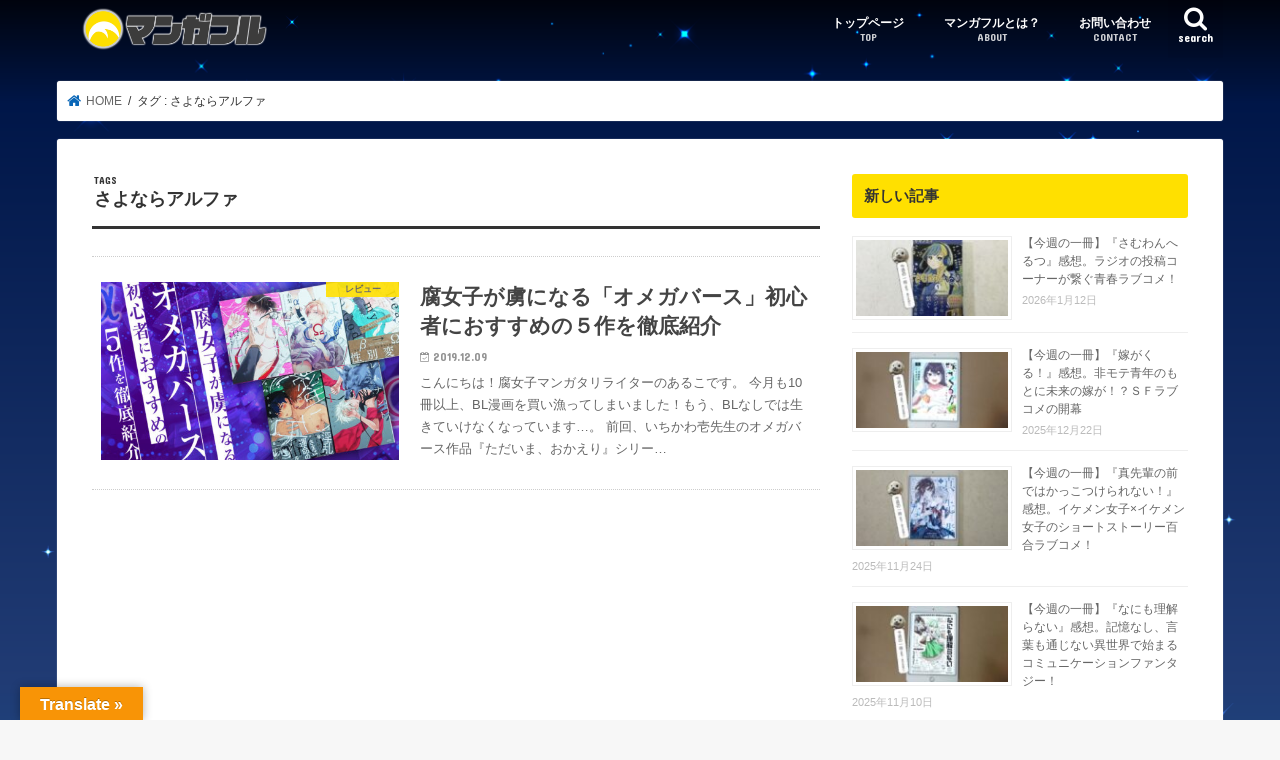

--- FILE ---
content_type: text/html; charset=UTF-8
request_url: https://mangafull.jp/tag/%E3%81%95%E3%82%88%E3%81%AA%E3%82%89%E3%82%A2%E3%83%AB%E3%83%95%E3%82%A1
body_size: 19299
content:
<!doctype html>
<html dir="ltr" lang="ja" prefix="og: https://ogp.me/ns#">

<head>
<meta charset="utf-8">
<meta http-equiv="X-UA-Compatible" content="IE=edge">
<title>さよならアルファ | マンガフル</title>
<meta name="HandheldFriendly" content="True">
<meta name="MobileOptimized" content="320">
<meta name="viewport" content="width=device-width, initial-scale=1"/>

<link rel="apple-touch-icon" href="https://mangafull.jp/wp-content/uploads/2020/01/mangafull-logo-144.png"><link rel="icon" href="https://mangafull.jp/wp-content/uploads/2020/01/mangafull-logo-favicon32.png">
<link rel="pingback" href="https://mangafull.jp/xmlrpc.php">

<!--[if IE]>
<link rel="shortcut icon" href="https://mangafull.jp/wp-content/uploads/2020/01/favicon.ico"><![endif]-->


<!-- Twitter universal website tag code テイラードオーディエンス -->
<script>
!function(e,t,n,s,u,a){e.twq||(s=e.twq=function(){s.exe?s.exe.apply(s,arguments):s.queue.push(arguments);
},s.version='1.1',s.queue=[],u=t.createElement(n),u.async=!0,u.src='//static.ads-twitter.com/uwt.js',
a=t.getElementsByTagName(n)[0],a.parentNode.insertBefore(u,a))}(window,document,'script');
// Insert Twitter Pixel ID and Standard Event data below
twq('init','o1z0r');
twq('track','PageView');
</script>
<!-- End Twitter universal website tag code -->


<!-- Twitter universal website tag code コンバージョンタグ -->
<script>
!function(e,t,n,s,u,a){e.twq||(s=e.twq=function(){s.exe?s.exe.apply(s,arguments):s.queue.push(arguments);
},s.version='1.1',s.queue=[],u=t.createElement(n),u.async=!0,u.src='//static.ads-twitter.com/uwt.js',
a=t.getElementsByTagName(n)[0],a.parentNode.insertBefore(u,a))}(window,document,'script');
// Insert Twitter Pixel ID and Standard Event data below
twq('init','o1z0r');
twq('track','PageView');
</script>
<link href="https://use.fontawesome.com/releases/v5.6.1/css/all.css" rel="stylesheet">
<!-- End Twitter universal website tag code -->

		<!-- All in One SEO 4.9.3 - aioseo.com -->
	<meta name="robots" content="noindex, max-image-preview:large" />
	<link rel="canonical" href="https://mangafull.jp/tag/%e3%81%95%e3%82%88%e3%81%aa%e3%82%89%e3%82%a2%e3%83%ab%e3%83%95%e3%82%a1" />
	<meta name="generator" content="All in One SEO (AIOSEO) 4.9.3" />
		<script type="application/ld+json" class="aioseo-schema">
			{"@context":"https:\/\/schema.org","@graph":[{"@type":"BreadcrumbList","@id":"https:\/\/mangafull.jp\/tag\/%E3%81%95%E3%82%88%E3%81%AA%E3%82%89%E3%82%A2%E3%83%AB%E3%83%95%E3%82%A1#breadcrumblist","itemListElement":[{"@type":"ListItem","@id":"https:\/\/mangafull.jp#listItem","position":1,"name":"\u30db\u30fc\u30e0","item":"https:\/\/mangafull.jp","nextItem":{"@type":"ListItem","@id":"https:\/\/mangafull.jp\/tag\/%e3%81%95%e3%82%88%e3%81%aa%e3%82%89%e3%82%a2%e3%83%ab%e3%83%95%e3%82%a1#listItem","name":"\u3055\u3088\u306a\u3089\u30a2\u30eb\u30d5\u30a1"}},{"@type":"ListItem","@id":"https:\/\/mangafull.jp\/tag\/%e3%81%95%e3%82%88%e3%81%aa%e3%82%89%e3%82%a2%e3%83%ab%e3%83%95%e3%82%a1#listItem","position":2,"name":"\u3055\u3088\u306a\u3089\u30a2\u30eb\u30d5\u30a1","previousItem":{"@type":"ListItem","@id":"https:\/\/mangafull.jp#listItem","name":"\u30db\u30fc\u30e0"}}]},{"@type":"CollectionPage","@id":"https:\/\/mangafull.jp\/tag\/%E3%81%95%E3%82%88%E3%81%AA%E3%82%89%E3%82%A2%E3%83%AB%E3%83%95%E3%82%A1#collectionpage","url":"https:\/\/mangafull.jp\/tag\/%E3%81%95%E3%82%88%E3%81%AA%E3%82%89%E3%82%A2%E3%83%AB%E3%83%95%E3%82%A1","name":"\u3055\u3088\u306a\u3089\u30a2\u30eb\u30d5\u30a1 | \u30de\u30f3\u30ac\u30d5\u30eb","inLanguage":"ja","isPartOf":{"@id":"https:\/\/mangafull.jp\/#website"},"breadcrumb":{"@id":"https:\/\/mangafull.jp\/tag\/%E3%81%95%E3%82%88%E3%81%AA%E3%82%89%E3%82%A2%E3%83%AB%E3%83%95%E3%82%A1#breadcrumblist"}},{"@type":"Organization","@id":"https:\/\/mangafull.jp\/#organization","name":"\u30de\u30f3\u30ac\u30d5\u30eb","description":"\u6f2b\u753b\u306b\u5149\u3092\u7167\u3089\u3057\u3001\u6f2b\u753b\u3067\u4e16\u754c\u3092\u7167\u3089\u3059","url":"https:\/\/mangafull.jp\/","logo":{"@type":"ImageObject","url":"http:\/\/mangafull-jp.check-xserver.jp\/wp-content\/uploads\/2020\/01\/mangafull-logo-head03.png","@id":"https:\/\/mangafull.jp\/tag\/%E3%81%95%E3%82%88%E3%81%AA%E3%82%89%E3%82%A2%E3%83%AB%E3%83%95%E3%82%A1\/#organizationLogo"},"image":{"@id":"https:\/\/mangafull.jp\/tag\/%E3%81%95%E3%82%88%E3%81%AA%E3%82%89%E3%82%A2%E3%83%AB%E3%83%95%E3%82%A1\/#organizationLogo"}},{"@type":"WebSite","@id":"https:\/\/mangafull.jp\/#website","url":"https:\/\/mangafull.jp\/","name":"\u30de\u30f3\u30ac\u30d5\u30eb","description":"\u6f2b\u753b\u306b\u5149\u3092\u7167\u3089\u3057\u3001\u6f2b\u753b\u3067\u4e16\u754c\u3092\u7167\u3089\u3059","inLanguage":"ja","publisher":{"@id":"https:\/\/mangafull.jp\/#organization"}}]}
		</script>
		<!-- All in One SEO -->

<link rel='dns-prefetch' href='//translate.google.com' />
<link rel='dns-prefetch' href='//ajax.googleapis.com' />
<link rel='dns-prefetch' href='//www.googletagmanager.com' />
<link rel='dns-prefetch' href='//fonts.googleapis.com' />
<link rel='dns-prefetch' href='//maxcdn.bootstrapcdn.com' />
<link rel='dns-prefetch' href='//pagead2.googlesyndication.com' />
<link rel="alternate" type="application/rss+xml" title="マンガフル &raquo; フィード" href="https://mangafull.jp/feed" />
<link rel="alternate" type="application/rss+xml" title="マンガフル &raquo; コメントフィード" href="https://mangafull.jp/comments/feed" />
<script type="text/javascript" id="wpp-js" src="https://mangafull.jp/wp-content/plugins/wordpress-popular-posts/assets/js/wpp.min.js?ver=7.3.6" data-sampling="0" data-sampling-rate="100" data-api-url="https://mangafull.jp/wp-json/wordpress-popular-posts" data-post-id="0" data-token="6132ad6233" data-lang="0" data-debug="0"></script>
<link rel="alternate" type="application/rss+xml" title="マンガフル &raquo; さよならアルファ タグのフィード" href="https://mangafull.jp/tag/%e3%81%95%e3%82%88%e3%81%aa%e3%82%89%e3%82%a2%e3%83%ab%e3%83%95%e3%82%a1/feed" />
<style id='wp-img-auto-sizes-contain-inline-css' type='text/css'>
img:is([sizes=auto i],[sizes^="auto," i]){contain-intrinsic-size:3000px 1500px}
/*# sourceURL=wp-img-auto-sizes-contain-inline-css */
</style>
<style id='wp-emoji-styles-inline-css' type='text/css'>

	img.wp-smiley, img.emoji {
		display: inline !important;
		border: none !important;
		box-shadow: none !important;
		height: 1em !important;
		width: 1em !important;
		margin: 0 0.07em !important;
		vertical-align: -0.1em !important;
		background: none !important;
		padding: 0 !important;
	}
/*# sourceURL=wp-emoji-styles-inline-css */
</style>
<style id='wp-block-library-inline-css' type='text/css'>
:root{--wp-block-synced-color:#7a00df;--wp-block-synced-color--rgb:122,0,223;--wp-bound-block-color:var(--wp-block-synced-color);--wp-editor-canvas-background:#ddd;--wp-admin-theme-color:#007cba;--wp-admin-theme-color--rgb:0,124,186;--wp-admin-theme-color-darker-10:#006ba1;--wp-admin-theme-color-darker-10--rgb:0,107,160.5;--wp-admin-theme-color-darker-20:#005a87;--wp-admin-theme-color-darker-20--rgb:0,90,135;--wp-admin-border-width-focus:2px}@media (min-resolution:192dpi){:root{--wp-admin-border-width-focus:1.5px}}.wp-element-button{cursor:pointer}:root .has-very-light-gray-background-color{background-color:#eee}:root .has-very-dark-gray-background-color{background-color:#313131}:root .has-very-light-gray-color{color:#eee}:root .has-very-dark-gray-color{color:#313131}:root .has-vivid-green-cyan-to-vivid-cyan-blue-gradient-background{background:linear-gradient(135deg,#00d084,#0693e3)}:root .has-purple-crush-gradient-background{background:linear-gradient(135deg,#34e2e4,#4721fb 50%,#ab1dfe)}:root .has-hazy-dawn-gradient-background{background:linear-gradient(135deg,#faaca8,#dad0ec)}:root .has-subdued-olive-gradient-background{background:linear-gradient(135deg,#fafae1,#67a671)}:root .has-atomic-cream-gradient-background{background:linear-gradient(135deg,#fdd79a,#004a59)}:root .has-nightshade-gradient-background{background:linear-gradient(135deg,#330968,#31cdcf)}:root .has-midnight-gradient-background{background:linear-gradient(135deg,#020381,#2874fc)}:root{--wp--preset--font-size--normal:16px;--wp--preset--font-size--huge:42px}.has-regular-font-size{font-size:1em}.has-larger-font-size{font-size:2.625em}.has-normal-font-size{font-size:var(--wp--preset--font-size--normal)}.has-huge-font-size{font-size:var(--wp--preset--font-size--huge)}.has-text-align-center{text-align:center}.has-text-align-left{text-align:left}.has-text-align-right{text-align:right}.has-fit-text{white-space:nowrap!important}#end-resizable-editor-section{display:none}.aligncenter{clear:both}.items-justified-left{justify-content:flex-start}.items-justified-center{justify-content:center}.items-justified-right{justify-content:flex-end}.items-justified-space-between{justify-content:space-between}.screen-reader-text{border:0;clip-path:inset(50%);height:1px;margin:-1px;overflow:hidden;padding:0;position:absolute;width:1px;word-wrap:normal!important}.screen-reader-text:focus{background-color:#ddd;clip-path:none;color:#444;display:block;font-size:1em;height:auto;left:5px;line-height:normal;padding:15px 23px 14px;text-decoration:none;top:5px;width:auto;z-index:100000}html :where(.has-border-color){border-style:solid}html :where([style*=border-top-color]){border-top-style:solid}html :where([style*=border-right-color]){border-right-style:solid}html :where([style*=border-bottom-color]){border-bottom-style:solid}html :where([style*=border-left-color]){border-left-style:solid}html :where([style*=border-width]){border-style:solid}html :where([style*=border-top-width]){border-top-style:solid}html :where([style*=border-right-width]){border-right-style:solid}html :where([style*=border-bottom-width]){border-bottom-style:solid}html :where([style*=border-left-width]){border-left-style:solid}html :where(img[class*=wp-image-]){height:auto;max-width:100%}:where(figure){margin:0 0 1em}html :where(.is-position-sticky){--wp-admin--admin-bar--position-offset:var(--wp-admin--admin-bar--height,0px)}@media screen and (max-width:600px){html :where(.is-position-sticky){--wp-admin--admin-bar--position-offset:0px}}

/*# sourceURL=wp-block-library-inline-css */
</style><style id='wp-block-paragraph-inline-css' type='text/css'>
.is-small-text{font-size:.875em}.is-regular-text{font-size:1em}.is-large-text{font-size:2.25em}.is-larger-text{font-size:3em}.has-drop-cap:not(:focus):first-letter{float:left;font-size:8.4em;font-style:normal;font-weight:100;line-height:.68;margin:.05em .1em 0 0;text-transform:uppercase}body.rtl .has-drop-cap:not(:focus):first-letter{float:none;margin-left:.1em}p.has-drop-cap.has-background{overflow:hidden}:root :where(p.has-background){padding:1.25em 2.375em}:where(p.has-text-color:not(.has-link-color)) a{color:inherit}p.has-text-align-left[style*="writing-mode:vertical-lr"],p.has-text-align-right[style*="writing-mode:vertical-rl"]{rotate:180deg}
/*# sourceURL=https://mangafull.jp/wp-includes/blocks/paragraph/style.min.css */
</style>
<style id='global-styles-inline-css' type='text/css'>
:root{--wp--preset--aspect-ratio--square: 1;--wp--preset--aspect-ratio--4-3: 4/3;--wp--preset--aspect-ratio--3-4: 3/4;--wp--preset--aspect-ratio--3-2: 3/2;--wp--preset--aspect-ratio--2-3: 2/3;--wp--preset--aspect-ratio--16-9: 16/9;--wp--preset--aspect-ratio--9-16: 9/16;--wp--preset--color--black: #000000;--wp--preset--color--cyan-bluish-gray: #abb8c3;--wp--preset--color--white: #ffffff;--wp--preset--color--pale-pink: #f78da7;--wp--preset--color--vivid-red: #cf2e2e;--wp--preset--color--luminous-vivid-orange: #ff6900;--wp--preset--color--luminous-vivid-amber: #fcb900;--wp--preset--color--light-green-cyan: #7bdcb5;--wp--preset--color--vivid-green-cyan: #00d084;--wp--preset--color--pale-cyan-blue: #8ed1fc;--wp--preset--color--vivid-cyan-blue: #0693e3;--wp--preset--color--vivid-purple: #9b51e0;--wp--preset--gradient--vivid-cyan-blue-to-vivid-purple: linear-gradient(135deg,rgb(6,147,227) 0%,rgb(155,81,224) 100%);--wp--preset--gradient--light-green-cyan-to-vivid-green-cyan: linear-gradient(135deg,rgb(122,220,180) 0%,rgb(0,208,130) 100%);--wp--preset--gradient--luminous-vivid-amber-to-luminous-vivid-orange: linear-gradient(135deg,rgb(252,185,0) 0%,rgb(255,105,0) 100%);--wp--preset--gradient--luminous-vivid-orange-to-vivid-red: linear-gradient(135deg,rgb(255,105,0) 0%,rgb(207,46,46) 100%);--wp--preset--gradient--very-light-gray-to-cyan-bluish-gray: linear-gradient(135deg,rgb(238,238,238) 0%,rgb(169,184,195) 100%);--wp--preset--gradient--cool-to-warm-spectrum: linear-gradient(135deg,rgb(74,234,220) 0%,rgb(151,120,209) 20%,rgb(207,42,186) 40%,rgb(238,44,130) 60%,rgb(251,105,98) 80%,rgb(254,248,76) 100%);--wp--preset--gradient--blush-light-purple: linear-gradient(135deg,rgb(255,206,236) 0%,rgb(152,150,240) 100%);--wp--preset--gradient--blush-bordeaux: linear-gradient(135deg,rgb(254,205,165) 0%,rgb(254,45,45) 50%,rgb(107,0,62) 100%);--wp--preset--gradient--luminous-dusk: linear-gradient(135deg,rgb(255,203,112) 0%,rgb(199,81,192) 50%,rgb(65,88,208) 100%);--wp--preset--gradient--pale-ocean: linear-gradient(135deg,rgb(255,245,203) 0%,rgb(182,227,212) 50%,rgb(51,167,181) 100%);--wp--preset--gradient--electric-grass: linear-gradient(135deg,rgb(202,248,128) 0%,rgb(113,206,126) 100%);--wp--preset--gradient--midnight: linear-gradient(135deg,rgb(2,3,129) 0%,rgb(40,116,252) 100%);--wp--preset--font-size--small: 13px;--wp--preset--font-size--medium: 20px;--wp--preset--font-size--large: 36px;--wp--preset--font-size--x-large: 42px;--wp--preset--spacing--20: 0.44rem;--wp--preset--spacing--30: 0.67rem;--wp--preset--spacing--40: 1rem;--wp--preset--spacing--50: 1.5rem;--wp--preset--spacing--60: 2.25rem;--wp--preset--spacing--70: 3.38rem;--wp--preset--spacing--80: 5.06rem;--wp--preset--shadow--natural: 6px 6px 9px rgba(0, 0, 0, 0.2);--wp--preset--shadow--deep: 12px 12px 50px rgba(0, 0, 0, 0.4);--wp--preset--shadow--sharp: 6px 6px 0px rgba(0, 0, 0, 0.2);--wp--preset--shadow--outlined: 6px 6px 0px -3px rgb(255, 255, 255), 6px 6px rgb(0, 0, 0);--wp--preset--shadow--crisp: 6px 6px 0px rgb(0, 0, 0);}:where(.is-layout-flex){gap: 0.5em;}:where(.is-layout-grid){gap: 0.5em;}body .is-layout-flex{display: flex;}.is-layout-flex{flex-wrap: wrap;align-items: center;}.is-layout-flex > :is(*, div){margin: 0;}body .is-layout-grid{display: grid;}.is-layout-grid > :is(*, div){margin: 0;}:where(.wp-block-columns.is-layout-flex){gap: 2em;}:where(.wp-block-columns.is-layout-grid){gap: 2em;}:where(.wp-block-post-template.is-layout-flex){gap: 1.25em;}:where(.wp-block-post-template.is-layout-grid){gap: 1.25em;}.has-black-color{color: var(--wp--preset--color--black) !important;}.has-cyan-bluish-gray-color{color: var(--wp--preset--color--cyan-bluish-gray) !important;}.has-white-color{color: var(--wp--preset--color--white) !important;}.has-pale-pink-color{color: var(--wp--preset--color--pale-pink) !important;}.has-vivid-red-color{color: var(--wp--preset--color--vivid-red) !important;}.has-luminous-vivid-orange-color{color: var(--wp--preset--color--luminous-vivid-orange) !important;}.has-luminous-vivid-amber-color{color: var(--wp--preset--color--luminous-vivid-amber) !important;}.has-light-green-cyan-color{color: var(--wp--preset--color--light-green-cyan) !important;}.has-vivid-green-cyan-color{color: var(--wp--preset--color--vivid-green-cyan) !important;}.has-pale-cyan-blue-color{color: var(--wp--preset--color--pale-cyan-blue) !important;}.has-vivid-cyan-blue-color{color: var(--wp--preset--color--vivid-cyan-blue) !important;}.has-vivid-purple-color{color: var(--wp--preset--color--vivid-purple) !important;}.has-black-background-color{background-color: var(--wp--preset--color--black) !important;}.has-cyan-bluish-gray-background-color{background-color: var(--wp--preset--color--cyan-bluish-gray) !important;}.has-white-background-color{background-color: var(--wp--preset--color--white) !important;}.has-pale-pink-background-color{background-color: var(--wp--preset--color--pale-pink) !important;}.has-vivid-red-background-color{background-color: var(--wp--preset--color--vivid-red) !important;}.has-luminous-vivid-orange-background-color{background-color: var(--wp--preset--color--luminous-vivid-orange) !important;}.has-luminous-vivid-amber-background-color{background-color: var(--wp--preset--color--luminous-vivid-amber) !important;}.has-light-green-cyan-background-color{background-color: var(--wp--preset--color--light-green-cyan) !important;}.has-vivid-green-cyan-background-color{background-color: var(--wp--preset--color--vivid-green-cyan) !important;}.has-pale-cyan-blue-background-color{background-color: var(--wp--preset--color--pale-cyan-blue) !important;}.has-vivid-cyan-blue-background-color{background-color: var(--wp--preset--color--vivid-cyan-blue) !important;}.has-vivid-purple-background-color{background-color: var(--wp--preset--color--vivid-purple) !important;}.has-black-border-color{border-color: var(--wp--preset--color--black) !important;}.has-cyan-bluish-gray-border-color{border-color: var(--wp--preset--color--cyan-bluish-gray) !important;}.has-white-border-color{border-color: var(--wp--preset--color--white) !important;}.has-pale-pink-border-color{border-color: var(--wp--preset--color--pale-pink) !important;}.has-vivid-red-border-color{border-color: var(--wp--preset--color--vivid-red) !important;}.has-luminous-vivid-orange-border-color{border-color: var(--wp--preset--color--luminous-vivid-orange) !important;}.has-luminous-vivid-amber-border-color{border-color: var(--wp--preset--color--luminous-vivid-amber) !important;}.has-light-green-cyan-border-color{border-color: var(--wp--preset--color--light-green-cyan) !important;}.has-vivid-green-cyan-border-color{border-color: var(--wp--preset--color--vivid-green-cyan) !important;}.has-pale-cyan-blue-border-color{border-color: var(--wp--preset--color--pale-cyan-blue) !important;}.has-vivid-cyan-blue-border-color{border-color: var(--wp--preset--color--vivid-cyan-blue) !important;}.has-vivid-purple-border-color{border-color: var(--wp--preset--color--vivid-purple) !important;}.has-vivid-cyan-blue-to-vivid-purple-gradient-background{background: var(--wp--preset--gradient--vivid-cyan-blue-to-vivid-purple) !important;}.has-light-green-cyan-to-vivid-green-cyan-gradient-background{background: var(--wp--preset--gradient--light-green-cyan-to-vivid-green-cyan) !important;}.has-luminous-vivid-amber-to-luminous-vivid-orange-gradient-background{background: var(--wp--preset--gradient--luminous-vivid-amber-to-luminous-vivid-orange) !important;}.has-luminous-vivid-orange-to-vivid-red-gradient-background{background: var(--wp--preset--gradient--luminous-vivid-orange-to-vivid-red) !important;}.has-very-light-gray-to-cyan-bluish-gray-gradient-background{background: var(--wp--preset--gradient--very-light-gray-to-cyan-bluish-gray) !important;}.has-cool-to-warm-spectrum-gradient-background{background: var(--wp--preset--gradient--cool-to-warm-spectrum) !important;}.has-blush-light-purple-gradient-background{background: var(--wp--preset--gradient--blush-light-purple) !important;}.has-blush-bordeaux-gradient-background{background: var(--wp--preset--gradient--blush-bordeaux) !important;}.has-luminous-dusk-gradient-background{background: var(--wp--preset--gradient--luminous-dusk) !important;}.has-pale-ocean-gradient-background{background: var(--wp--preset--gradient--pale-ocean) !important;}.has-electric-grass-gradient-background{background: var(--wp--preset--gradient--electric-grass) !important;}.has-midnight-gradient-background{background: var(--wp--preset--gradient--midnight) !important;}.has-small-font-size{font-size: var(--wp--preset--font-size--small) !important;}.has-medium-font-size{font-size: var(--wp--preset--font-size--medium) !important;}.has-large-font-size{font-size: var(--wp--preset--font-size--large) !important;}.has-x-large-font-size{font-size: var(--wp--preset--font-size--x-large) !important;}
/*# sourceURL=global-styles-inline-css */
</style>

<style id='classic-theme-styles-inline-css' type='text/css'>
/*! This file is auto-generated */
.wp-block-button__link{color:#fff;background-color:#32373c;border-radius:9999px;box-shadow:none;text-decoration:none;padding:calc(.667em + 2px) calc(1.333em + 2px);font-size:1.125em}.wp-block-file__button{background:#32373c;color:#fff;text-decoration:none}
/*# sourceURL=/wp-includes/css/classic-themes.min.css */
</style>
<link rel='stylesheet' id='contact-form-7-css' href='https://mangafull.jp/wp-content/plugins/contact-form-7/includes/css/styles.css' type='text/css' media='all' />
<link rel='stylesheet' id='google-language-translator-css' href='https://mangafull.jp/wp-content/plugins/google-language-translator/css/style.css' type='text/css' media='' />
<link rel='stylesheet' id='glt-toolbar-styles-css' href='https://mangafull.jp/wp-content/plugins/google-language-translator/css/toolbar.css' type='text/css' media='' />
<link rel='stylesheet' id='toc-screen-css' href='https://mangafull.jp/wp-content/plugins/table-of-contents-plus/screen.min.css' type='text/css' media='all' />
<link rel='stylesheet' id='ppress-frontend-css' href='https://mangafull.jp/wp-content/plugins/wp-user-avatar/assets/css/frontend.min.css' type='text/css' media='all' />
<link rel='stylesheet' id='ppress-flatpickr-css' href='https://mangafull.jp/wp-content/plugins/wp-user-avatar/assets/flatpickr/flatpickr.min.css' type='text/css' media='all' />
<link rel='stylesheet' id='ppress-select2-css' href='https://mangafull.jp/wp-content/plugins/wp-user-avatar/assets/select2/select2.min.css' type='text/css' media='all' />
<link rel='stylesheet' id='wordpress-popular-posts-css-css' href='https://mangafull.jp/wp-content/plugins/wordpress-popular-posts/assets/css/wpp.css' type='text/css' media='all' />
<link rel='stylesheet' id='style-css' href='https://mangafull.jp/wp-content/themes/jstork/style.css' type='text/css' media='all' />
<link rel='stylesheet' id='child-style-css' href='https://mangafull.jp/wp-content/themes/jstork_custom_toppage/style.css' type='text/css' media='all' />
<link rel='stylesheet' id='slick-css' href='https://mangafull.jp/wp-content/themes/jstork/library/css/slick.css' type='text/css' media='all' />
<link rel='stylesheet' id='shortcode-css' href='https://mangafull.jp/wp-content/themes/jstork/library/css/shortcode.css' type='text/css' media='all' />
<link rel='stylesheet' id='gf_Concert-css' href='//fonts.googleapis.com/css?family=Concert+One' type='text/css' media='all' />
<link rel='stylesheet' id='gf_Lato-css' href='//fonts.googleapis.com/css?family=Lato' type='text/css' media='all' />
<link rel='stylesheet' id='fontawesome-css' href='//maxcdn.bootstrapcdn.com/font-awesome/4.7.0/css/font-awesome.min.css' type='text/css' media='all' />
<link rel='stylesheet' id='remodal-css' href='https://mangafull.jp/wp-content/themes/jstork/library/css/remodal.css' type='text/css' media='all' />
<link rel='stylesheet' id='animate-css' href='https://mangafull.jp/wp-content/themes/jstork/library/css/animate.min.css' type='text/css' media='all' />
<script type="text/javascript" src="//ajax.googleapis.com/ajax/libs/jquery/1.12.4/jquery.min.js" id="jquery-js"></script>
<script type="text/javascript" src="https://mangafull.jp/wp-content/plugins/wp-user-avatar/assets/flatpickr/flatpickr.min.js" id="ppress-flatpickr-js"></script>
<script type="text/javascript" src="https://mangafull.jp/wp-content/plugins/wp-user-avatar/assets/select2/select2.min.js" id="ppress-select2-js"></script>

<!-- Site Kit によって追加された Google タグ（gtag.js）スニペット -->
<!-- Google アナリティクス スニペット (Site Kit が追加) -->
<script type="text/javascript" src="https://www.googletagmanager.com/gtag/js?id=GT-M6J8Z5V" id="google_gtagjs-js" async></script>
<script type="text/javascript" id="google_gtagjs-js-after">
/* <![CDATA[ */
window.dataLayer = window.dataLayer || [];function gtag(){dataLayer.push(arguments);}
gtag("set","linker",{"domains":["mangafull.jp"]});
gtag("js", new Date());
gtag("set", "developer_id.dZTNiMT", true);
gtag("config", "GT-M6J8Z5V");
//# sourceURL=google_gtagjs-js-after
/* ]]> */
</script>
<link rel="https://api.w.org/" href="https://mangafull.jp/wp-json/" /><link rel="alternate" title="JSON" type="application/json" href="https://mangafull.jp/wp-json/wp/v2/tags/982" /><link rel="EditURI" type="application/rsd+xml" title="RSD" href="https://mangafull.jp/xmlrpc.php?rsd" />
<style>p.hello{font-size:12px;color:darkgray;}#google_language_translator,#flags{text-align:left;}#google_language_translator{clear:both;}#flags{width:165px;}#flags a{display:inline-block;margin-right:2px;}#google_language_translator{width:auto!important;}div.skiptranslate.goog-te-gadget{display:inline!important;}.goog-tooltip{display: none!important;}.goog-tooltip:hover{display: none!important;}.goog-text-highlight{background-color:transparent!important;border:none!important;box-shadow:none!important;}#google_language_translator select.goog-te-combo{color:#32373c;}#google_language_translator{color:transparent;}body{top:0px!important;}#goog-gt-{display:none!important;}font font{background-color:transparent!important;box-shadow:none!important;position:initial!important;}#glt-translate-trigger{left:20px;right:auto;}#glt-translate-trigger > span{color:#ffffff;}#glt-translate-trigger{background:#f89406;}.goog-te-gadget .goog-te-combo{width:100%;}</style><meta name="generator" content="Site Kit by Google 1.168.0" />                <script>
                    var ajaxUrl = 'https://mangafull.jp/wp-admin/admin-ajax.php';
                </script>
                    <style id="wpp-loading-animation-styles">@-webkit-keyframes bgslide{from{background-position-x:0}to{background-position-x:-200%}}@keyframes bgslide{from{background-position-x:0}to{background-position-x:-200%}}.wpp-widget-block-placeholder,.wpp-shortcode-placeholder{margin:0 auto;width:60px;height:3px;background:#dd3737;background:linear-gradient(90deg,#dd3737 0%,#571313 10%,#dd3737 100%);background-size:200% auto;border-radius:3px;-webkit-animation:bgslide 1s infinite linear;animation:bgslide 1s infinite linear}</style>
            <style type="text/css">
body{color: #333333;}
a, #breadcrumb li.bc_homelink a::before, .authorbox .author_sns li a::before{color: #0966b7;}
a:hover{color: #e56b6b;}
.article-footer .post-categories li a,.article-footer .tags a,.accordionBtn{  background: #0966b7;  border-color: #0966b7;}
.article-footer .tags a{color:#0966b7; background: none;}
.article-footer .post-categories li a:hover,.article-footer .tags a:hover,.accordionBtn.active{ background:#e56b6b;  border-color:#e56b6b;}
input[type="text"],input[type="password"],input[type="datetime"],input[type="datetime-local"],input[type="date"],input[type="month"],input[type="time"],input[type="week"],input[type="number"],input[type="email"],input[type="url"],input[type="search"],input[type="tel"],input[type="color"],select,textarea,.field { background-color: #ffffff;}
.header{color: #666666;}
.bgfull .header,.header.bg,.header #inner-header,.menu-sp{background: #1bb4d3;}
#logo a{color: #eeee22;}
#g_nav .nav li a,.nav_btn,.menu-sp a,.menu-sp a,.menu-sp > ul:after{color: #ffffff;}
#logo a:hover,#g_nav .nav li a:hover,.nav_btn:hover{color:#ffe000;}
@media only screen and (min-width: 768px) {
.nav > li > a:after{background: #ffe000;}
.nav ul {background: ;}
#g_nav .nav li ul.sub-menu li a{color: #f7f7f7;}
}
@media only screen and (max-width: 1165px) {
.site_description{background: #1bb4d3; color: #666666;}
}
#inner-content, #breadcrumb, .entry-content blockquote:before, .entry-content blockquote:after{background: #ffffff}
.top-post-list .post-list:before{background: #0966b7;}
.widget li a:after{color: #0966b7;}
.entry-content h2,.widgettitle,.accordion::before{background: #ffe000; color: #333333;}
.entry-content h3{border-color: #ffe000;}
.h_boader .entry-content h2{border-color: #ffe000; color: #333333;}
.h_balloon .entry-content h2:after{border-top-color: #ffe000;}
.entry-content ul li:before{ background: #ffe000;}
.entry-content ol li:before{ background: #ffe000;}
.post-list-card .post-list .eyecatch .cat-name,.top-post-list .post-list .eyecatch .cat-name,.byline .cat-name,.single .authorbox .author-newpost li .cat-name,.related-box li .cat-name,.carouselwrap .cat-name,.eyecatch .cat-name{background: #ffe000; color:  #606060;}
ul.wpp-list li a:before{background: #ffe000; color: #333333;}
.readmore a{border:1px solid #0966b7;color:#0966b7;}
.readmore a:hover{background:#0966b7;color:#fff;}
.btn-wrap a{background: #0966b7;border: 1px solid #0966b7;}
.btn-wrap a:hover{background: #e56b6b;border-color: #e56b6b;}
.btn-wrap.simple a{border:1px solid #0966b7;color:#0966b7;}
.btn-wrap.simple a:hover{background:#0966b7;}
.blue-btn, .comment-reply-link, #submit { background-color: #0966b7; }
.blue-btn:hover, .comment-reply-link:hover, #submit:hover, .blue-btn:focus, .comment-reply-link:focus, #submit:focus {background-color: #e56b6b; }
#sidebar1{color: #444444;}
.widget:not(.widget_text) a{color:#666666;}
.widget:not(.widget_text) a:hover{color:#999999;}
.bgfull #footer-top,#footer-top .inner,.cta-inner{background-color: ; color: #CACACA;}
.footer a,#footer-top a{color: #f7f7f7;}
#footer-top .widgettitle{color: #CACACA;}
.bgfull .footer,.footer.bg,.footer .inner {background-color: ;color: #CACACA;}
.footer-links li a:before{ color: #1bb4d3;}
.pagination a, .pagination span,.page-links a{border-color: #0966b7; color: #0966b7;}
.pagination .current,.pagination .current:hover,.page-links ul > li > span{background-color: #0966b7; border-color: #0966b7;}
.pagination a:hover, .pagination a:focus,.page-links a:hover, .page-links a:focus{background-color: #0966b7; color: #fff;}
</style>

<!-- Site Kit が追加した Google AdSense メタタグ -->
<meta name="google-adsense-platform-account" content="ca-host-pub-2644536267352236">
<meta name="google-adsense-platform-domain" content="sitekit.withgoogle.com">
<!-- Site Kit が追加した End Google AdSense メタタグ -->
<style type="text/css" id="custom-background-css">
body.custom-background { background-image: url("https://mangafull.jp/wp-content/uploads/2020/01/back2.png"); background-position: left top; background-size: cover; background-repeat: no-repeat; background-attachment: fixed; }
</style>
	
<!-- Google AdSense スニペット (Site Kit が追加) -->
<script type="text/javascript" async="async" src="https://pagead2.googlesyndication.com/pagead/js/adsbygoogle.js?client=ca-pub-5730639887007097&amp;host=ca-host-pub-2644536267352236" crossorigin="anonymous"></script>

<!-- (ここまで) Google AdSense スニペット (Site Kit が追加) -->
		<style type="text/css" id="wp-custom-css">
			#post-20348 .post-list-card .post-list{
    width: 31.3% !important;
}
@media screen and (max-width: 480px){
	#post-20348 .post-list-card .post-list{
    width: 100% !important;
}
}

/*スマホ背景固定用*/
@media screen and (max-width: 480px){
body:before{
  content:"";
  display:block;
  position:fixed;
  top:0;
  left:0;
  z-index:-1;
  width:100%;
  height:100vh;
  background:url(http://mangafull-jp.check-xserver.jp/wp-content/uploads/2020/01/back2.png) center no-repeat;
  background-size:cover;
}
}


/*
ここに独自の CSS を追加することができます。

詳しくは上のヘルプアイコンをクリックしてください。
*/

/*ロゴ大きく*/
@media only screen and (min-width: 768px) {
.header.headercenter #logo img {
	max-height: 70px;
	margin-top: 10px;
	margin-bottom: 10px;
}
}

@media screen and (max-width: 480px){
	.topMoon{
		display:none;
	}
}

/* AmazonJSのアイコンを消す 堤が追加しました */
.entry-content .amazonjs_item li:before,
.entry-content .amazonjs_item a[target="_blank"]:after{
 content:none;
}

/*見出し２*/


.entry-content h3 {
	background: #fff8d7;
}


.entry-content h4 {
  border-bottom: solid 3px #ffedca;
  position: relative;
	padding:15px 5px 15px 10px;
}

.entry-content h4:after {
  position: absolute;
  content: " ";
  display: block;
  border-bottom: solid 3px #ffe000;
	left:-10px;
  bottom: -3px;
  width: 20%;
}

/*メニュー背景*/
.bgfull .header{
	background:#ffffff;
}

/*スライダーメニューリンク色*/
.slick-track a{
	color:#fff;
}
.slick-prev:before, .slick-next:before{
	color:#ffffff;
}

/*トップロゴ余白*/
#custom_header .wrap{
	padding: 3% 2% 1%;
}

.slider{
	margin-bottom:0;
}

.slick-dots{
	display:none !important;
}

/*背景角丸*/
#inner-content{
	border-radius:3px;
}
#breadcrumb{
	border-radius:3px;
}
@media screen and (max-width: 480px){
	#inner-content{
	border-radius:0;
}
#breadcrumb{
	border-radius:0;
}
}


/* トップ背景消し */
.home #inner-content{
	background:none;
	box-shadow:none;
}
@media only screen and (min-width: 1166px){
	.home #main {
		padding: 0;
}}
.page-full.wide #main{
	margin-top:-35px;
}


/* footer背景色 */
.footer{
	background:none !important;
}

/*トップページ背景*/
.p-addWrapper{
	width: 100vw;
	margin-left: calc(50% - 50vw);
	border-radius:0;
	background:none;
}
.p-addFukabori{
	background:none;
}


/*トップページ背景中枠*/
.p-addBox{
	width:980px;
	margin: 0 auto;
	padding-bottom:40px;
}
@media screen and (max-width: 980px){
	.p-addBox{
		width:90%;
	}}

@media screen and (max-width: 480px){
	.p-addBox{
		width:90%;
	}}

/*トップページタイトル*/
h2.p-addTitle{
	text-align:center;
	background:none;
	box-shadow:none;
	color:#333;
	padding-left:0;
	padding-top:40px;
	padding-bottom:40px;
	margin-block-start: 0em;
  margin-block-end: 0em;
	border-top:1px solid rgba(255,255,255,.5);
}
h2.p-noBorderTitle{
	border:none;
}
@media screen and (max-width: 480px){
	h2.p-addTitle{
		padding-top:40px;
		padding-bottom:10px;
	}
}

@media screen and (max-width: 480px){
	h2.p-addTitle__First{
	padding-top:15px;
}
}

h2.p-addTitle_white{
	color:#fff;
}

.h_balloon .entry-content h2.p-addTitle:after{
	border-top:none
}

h2.p-addTitle__First{
	padding-top:20px;
}
.addIcon{
	margin-right:35px;
}

/*続きを見る*/
button.p-addButton{
	margin:0 auto;
	padding:10px 50px;
	background:#ffe000;
	color:#333;
	border-radius:3px;
	box-shadow:0px 0px 2px rgba(0,0,0, .4);
	display:block;
}

button.p-addButton a{
		display:block;
}
button.p-addButton:hover{
	transform:translateY(2px);
	transition: all .5s;
	color:#fff;
}

a.add-linkNb{
	text-decoration:none;
}


/*余白右*/
.space-right{
	padding-right:10px;
}

/*広告枠*/
.p-addBanner{
width:470px;
height:300px;
display:block;
/* float:left;*/
	margin:0 auto;
	text-align:center;
	color:#fff;
	font-size:2em;
}

.p-addBannerR{
	margin-right:40px;
}
@media screen and (max-width: 480px){
	.p-addBanner{
		width:100%;
		margin-bottom:20px;
	}
}


/* PS Auto Sitemapのリストスタイル */
.entry-content ul#sitemap_list li:before {
  content: none;
}



/* ロゴサイズを大きく */

@media only screen and (min-width: 768px) {
.header.headercenter #logo img {
	max-height: 140px;
	margin-top: 10px;
	margin-bottom: 10px;
}
}

/* AmazonJSのアイコンを消す 堤が追加しました */
.entry-content .amazonjs_item li:before,
.entry-content .amazonjs_item a[target="_blank"]:after{
 content:none;
}


#post-20348 .post-list-card .post-list{
    width: 31.3% !important;
}
@media screen and (max-width: 480px){
    #post-20348 .post-list-card .post-list{
        width: 100% !important;
    }
}

/*スマホ背景固定用*/
@media screen and (max-width: 480px){
    body:before{
        content:"";
        display:block;
        position:fixed;
        top:0;
        left:0;
        z-index:-1;
        width:100%;
        height:100vh;
        background:url(http://mangafull-jp.check-xserver.jp/wp-content/uploads/2020/01/back2.png) center no-repeat;
        background-size:cover;
    }
}

/*見出し２*/


.entry-content h3 {
    background: #fff8d7;
}


.entry-content h4 {
    border-bottom: solid 3px #ffedca;
    position: relative;
    padding:15px 5px 15px 10px;
}

.entry-content h4:after {
    position: absolute;
    content: " ";
    display: block;
    border-bottom: solid 3px #ffe000;
    left:-10px;
    bottom: -3px;
    width: 20%;
}

/*メニュー背景*/
.bgfull .header{
    background:#ffffff;
}

/*スライダーメニューリンク色*/
.slick-track a{
    color:#fff;
}
.slick-prev:before, .slick-next:before{
    color:#ffffff;
}

/*トップロゴ余白*/
#custom_header .wrap{
    padding: 3% 2% 1%;
}

.slider{
    margin-bottom:0;
}

.slick-dots{
    display:none !important;
}

/*背景角丸*/
#inner-content{
    border-radius:3px;
}
#breadcrumb{
    border-radius:3px;
}
@media screen and (max-width: 480px){
    #inner-content{
        border-radius:0;
    }
    #breadcrumb{
        border-radius:0;
    }
}


/* トップ背景消し */
.home #inner-content{
    background:none;
    box-shadow:none;
}
@media only screen and (min-width: 1166px){
    .home #main {
        padding: 0;
    }}
.page-full.wide #main{
    margin-top:-35px;
}


/* footer背景色 */
.footer{
    background:none !important;
}

/*トップページ背景*/
.p-addWrapper{
    width: 100vw;
    margin-left: calc(50% - 50vw);
    border-radius:0;
    background:#fff;
}
.p-addFukabori{
    background:none;
}


/*トップページ背景中枠*/
.p-addBox{
    width:980px;
    margin: 0 auto;
    padding-bottom:40px;
}
@media screen and (max-width: 980px){
    .p-addBox{
        width:90%;
    }}

@media screen and (max-width: 480px){
    .p-addBox{
        width:90%;
    }}

/*トップページタイトル*/
h2.p-addTitle{
    text-align:center;
    background:none;
    box-shadow:none;
    color:#333;
    padding-left:0;
    padding-top:40px;
    padding-bottom:40px;
    margin-block-start: 0em;
    margin-block-end: 0em;
}
@media screen and (max-width: 480px){
    h2.p-addTitle{
        padding-top:40px;
        padding-bottom:10px;
    }
}

@media screen and (max-width: 480px){
    h2.p-addTitle__First{
        padding-top:15px;
    }
}

h2.p-addTitle_white{
    color:#fff;
}

.h_balloon .entry-content h2.p-addTitle:after{
    border-top:none
}

h2.p-addTitle__First{
    padding-top:20px;
}
.addIcon{
    margin-right:35px;
}

/*続きを見る*/
button.p-addButton{
    margin:0 auto;
    padding:10px 50px;
    background:#ffe000;
    color:#333;
    border-radius:3px;
    box-shadow:0px 0px 2px rgba(0,0,0, .4);
    display:block;
}

button.p-addButton a{
    display:block;
}
button.p-addButton:hover{
    transform:translateY(2px);
    transition: all .5s;
    color:#fff;
}

a.add-linkNb{
    text-decoration:none;
}


/*余白右*/
.space-right{
    padding-right:10px;
}

/*広告枠*/
.p-addBanner{
    width:470px;
    height:300px;
    display:block;
    /* float:left;*/
    margin:0 auto;
    text-align:center;
    color:#fff;
    font-size:2em;
}

.p-addBannerR{
    margin-right:40px;
}
@media screen and (max-width: 480px){
    .p-addBanner{
        width:100%;
        margin-bottom:20px;
    }
}


.freeLinkBox{
    width: 100%;
    margin: 30px auto;
    padding: 20px 20px 10px;
    box-sizing: border-box;
    border: 1px solid #eee;
    box-shadow: 1px 1px 0 #efefef;
    overflow: hidden;
}

.freeLinkBoxTitle{
    text-align: center;
    padding: 0px 10px 20px 10px;
    margin-bottom: 20px;
    border-bottom: 1px solid #eee;
    font-weight: normal;
    color: #666;
}
.freeLinkWrapper{
    width: 100%;
    display:flex;
    box-sizing: border-box;
}


.freeLinkbtn-square {
    font-weight: bold;
    font-size: 14px;
    text-align: center;
    width: 100%;
    display: inline-block;
    line-height: 40px;
    margin-bottom: 10px;
    margin-right: 10px;
    text-decoration: none;
    background: linear-gradient(45deg, #f7820f, #f79821);
    color: #FFF;
    border-radius: 4px;
    transition: 0.3s ease-in-out;
	flex-shrink:1;
}

@media screen and (max-width: 414px) {
    .freeLinkbtn-square {
        width:100%;
        margin-right: 0;
    }
	.freeLinkWrapper{
    display:inline;
}
}

.freeLinkbtn-square:nth-child(3n){
    margin-right: 0px;
}

.freeLinkbtn-square:hover {
    /*ボタンを押したとき*/
    border-bottom: none;/*線を消す*/
    transition: 0.3s ease-in-out;
    opacity: 0.8;
    color: #fff;
}


@media screen and (max-width: 707px) {
    .freeLinkbtn-square {
        margin-right: 6px;
    }
}
.checkboxBox{
    display: inline-flex;
    margin: 0 0 20px;
    padding: 20px 20px 10px 20px;
    flex-wrap: wrap;
	background:#f4f5f6;
}

.freeLinkLabel{
    cursor: pointer;
    margin-right: 20px;
    margin-bottom: 10px;
}


.freeLinkLabel:hover{
    color: #999;
}

.freeLinkMaker textarea{
    width: 100%;
}

.freeLinkMaker input[type="submit"]{
    padding: 10px 20px;
    margin: 0 0px 10px 10px;
    border-radius: 3px;
    background: #000;
    border: none;
    color: #fff;
    font-size: 1em;
    float: right;
}

.freeLinkMaker input[type="submit"]:hover{
    background:#333;
    cursor: pointer;
}

.freeLinkExplain{
    border-bottom: 1px dotted #666;
    border-left: 6px solid #666;
    padding: 10px 10px 10px 20px;
    line-height: 1.3em;
}

.freeLinkAttention{
    font-size: 0.9em;
    color: #ff0000;
	padding-bottom:15px;
}

/* フォローボタン6*/
.flw_btn6 {
display: inline-block;
position: relative;
box-sizing: border-box;
text-decoration: none;
width: 50px;
height: 50px;
line-height: 50px;
font-size: 22px !important;
border-radius: 50%;
text-align: center;
vertical-align: middle;
margin: 2px;
padding: 0px 0px 0px 3px;
transition: .4s;
}
.flw_btn6 .fa{
font-size: 25px !important;
line-height: 50px;
transition: .5s;
}
.flw_btn6:hover .fa{
-webkit-transform: rotateX(360deg);
-ms-transform: rotateX(360deg);
transform: rotateX(360deg);
}
.flw_btn6.fb {
color: #6680d8 !important;
background: #fff !important;
}

.flw_btn6.tw {
color: #22b8ff !important;
background: #fff !important;
}

/* フォローボタン1*/
.flw_btn1 {
display: inline-block;
margin:2px;
padding: 1em 1em;
font-size: 11px !important;
text-align: center;
text-decoration: none;
width: 105px;
border-radius: 3px;
transition: .4s;
}
.flw_btn1.fb {
color: #fff !important;
border: solid 2px #6680d8 !important;
background: #6680d8 !important;
}
.flw_btn1.fb:hover {
color: #6680d8 !important;
border: solid 2px #6680d8 !important;
background: #fff !important;
}
.flw_btn1.tw {
color: #fff !important;
border: solid 2px #22b8ff !important;
background: #22b8ff !important;
}
.flw_btn1.tw:hover {
color: #22b8ff !important;
border: solid 2px #22b8ff !important;
background: #fff !important;
}

/*検索フォーム*/
.topSearchForm{
	max-width:980px;
	width:100%;
	margin:0 auto;
}

@media screen and (max-width: 480px){
	.topSearchForm{
	width:100%;
	margin:0 auto;
}
}

#main .entry-content .searchform input[type="search"]{
	width:95%;
}

#main .entry-content .topSearchForm .searchform button{
	color:#999;
	top:13%;
	right:0%;
}

/*ヘッダー背景削除*/
.bgfull .header{
	background:none;
}		</style>
		<link rel='stylesheet' id='rpwe-style-css' href='https://mangafull.jp/wp-content/plugins/recent-posts-widget-extended/assets/css/rpwe-frontend.css' type='text/css' media='all' />
</head>

<body class="archive tag tag-982 custom-background wp-theme-jstork wp-child-theme-jstork_custom_toppage bgfull pannavi_on h_balloon sidebarright date_on">
	<div id="container">

<header class="header animated fadeIn headerleft" role="banner">
<div id="inner-header" class="wrap cf">
<div id="logo" class="gf ">
<p class="h1 img"><a href="https://mangafull.jp"><img src="https://mangafull.jp/wp-content/uploads/2020/01/mangafull-logo-head-yoko.png" alt="マンガフル"></a></p>
</div>

<a href="#searchbox" data-remodal-target="searchbox" class="nav_btn search_btn"><span class="text gf">search</span></a>

<nav id="g_nav" role="navigation">
<ul id="menu-all-pages" class="nav top-nav cf"><li id="menu-item-2160" class="menu-item menu-item-type-custom menu-item-object-custom menu-item-2160"><a href="http://mangafull-jp.check-xserver.jp/">トップページ<span class="gf">TOP</span></a></li>
<li id="menu-item-20288" class="menu-item menu-item-type-post_type menu-item-object-page menu-item-20288"><a href="https://mangafull.jp/about-3">マンガフルとは？<span class="gf">ABOUT</span></a></li>
<li id="menu-item-2363" class="menu-item menu-item-type-post_type menu-item-object-page menu-item-2363"><a href="https://mangafull.jp/contact">お問い合わせ<span class="gf">CONTACT</span></a></li>
</ul></nav>

<a href="#spnavi" data-remodal-target="spnavi" class="nav_btn"><span class="text gf">menu</span></a>



</div>
</header>


<div class="remodal" data-remodal-id="spnavi" data-remodal-options="hashTracking:false">
<button data-remodal-action="close" class="remodal-close"><span class="text gf">CLOSE</span></button>
<ul id="menu-all-pages-1" class="sp_g_nav nav top-nav cf"><li class="menu-item menu-item-type-custom menu-item-object-custom menu-item-2160"><a href="http://mangafull-jp.check-xserver.jp/">トップページ<span class="gf">TOP</span></a></li>
<li class="menu-item menu-item-type-post_type menu-item-object-page menu-item-20288"><a href="https://mangafull.jp/about-3">マンガフルとは？<span class="gf">ABOUT</span></a></li>
<li class="menu-item menu-item-type-post_type menu-item-object-page menu-item-2363"><a href="https://mangafull.jp/contact">お問い合わせ<span class="gf">CONTACT</span></a></li>
</ul><button data-remodal-action="close" class="remodal-close"><span class="text gf">CLOSE</span></button>
</div>




<div class="remodal searchbox" data-remodal-id="searchbox" data-remodal-options="hashTracking:false">
<div class="search cf"><dl><dt>キーワードで記事を検索</dt><dd><form role="search" method="get" id="searchform" class="searchform cf" action="https://mangafull.jp/" >
		<input type="search" placeholder="検索する" value="" name="s" id="s" />
		<button type="submit" id="searchsubmit" ><i class="fa fa-search"></i></button>
		</form></dd></dl></div>
<button data-remodal-action="close" class="remodal-close"><span class="text gf">CLOSE</span></button>
</div>






<div id="breadcrumb" class="breadcrumb inner wrap cf"><ul itemscope itemtype="http://schema.org/BreadcrumbList"><li itemprop="itemListElement" itemscope itemtype="http://schema.org/ListItem" class="bc_homelink"><a itemprop="item" href="https://mangafull.jp/"><span itemprop="name"> HOME</span></a><meta itemprop="position" content="1" /></li><li itemprop="itemListElement" itemscope itemtype="http://schema.org/ListItem"><span itemprop="name">タグ : さよならアルファ</span><meta itemprop="position" content="2" /></li></ul></div><div id="content">
<div id="inner-content" class="wrap cf">
<main id="main" class="m-all t-all d-5of7 cf" role="main">
<div class="archivettl">
<h1 class="archive-title ttl-tags h2">
さよならアルファ</h1>
</div>

		<div class="top-post-list">


<article class="post-list animated fadeIn post-20120 post type-post status-publish format-standard has-post-thumbnail category-review tag-987 tag-bl tag-951 tag-980 tag-981 tag-982 tag-983 tag-984 tag-985 tag-986 article cf" role="article">
<a href="https://mangafull.jp/recommend-omegaverse-5" rel="bookmark" title="腐女子が虜になる「オメガバース」初心者におすすめの５作を徹底紹介" class="cf">


<figure class="eyecatch">
<img width="486" height="290" src="https://mangafull.jp/wp-content/uploads/2019/12/omegaverse-recommend-5_eyecatch-b-486x290.jpg" class="attachment-home-thum size-home-thum wp-post-image" alt="" decoding="async" fetchpriority="high" /><span class="cat-name cat-id-151">レビュー</span>
</figure>

<section class="entry-content">
<h1 class="h2 entry-title">腐女子が虜になる「オメガバース」初心者におすすめの５作を徹底紹介</h1>

<p class="byline entry-meta vcard">
<span class="date gf updated">2019.12.09</span>
<span class="writer name author"><span class="fn">あるこ</span></span>
</p>

<div class="description"><p>こんにちは！腐女子マンガタリライターのあるこです。 今月も10冊以上、BL漫画を買い漁ってしまいました！もう、BLなしでは生きていけなくなっています…。 前回、いちかわ壱先生のオメガバース作品『ただいま、おかえり』シリー&#8230;</p>
</div>

</section>
</a>
</article>



</div>	
<nav class="pagination cf"></nav>

</main>
<div id="sidebar1" class="sidebar m-all t-all d-2of7 cf" role="complementary">

<div id="rpwe_widget-3" class="widget rpwe_widget recent-posts-extended"><h4 class="widgettitle"><span>新しい記事</span></h4><div  class="rpwe-block"><ul class="rpwe-ul"><li class="rpwe-li rpwe-clearfix"><a class="rpwe-img" href="https://mangafull.jp/c-212-mon" target="_self"><img class="rpwe-alignleft rpwe-thumb" src="https://mangafull.jp/wp-content/uploads/2026/01/samuwan-01-ec-160x80.jpg" alt="【今週の一冊】『さむわんへるつ』感想。ラジオの投稿コーナーが繋ぐ青春ラブコメ！" height="80" width="160" loading="lazy" decoding="async"></a><h3 class="rpwe-title"><a href="https://mangafull.jp/c-212-mon" target="_self">【今週の一冊】『さむわんへるつ』感想。ラジオの投稿コーナーが繋ぐ青春ラブコメ！</a></h3><time class="rpwe-time published" datetime="2026-01-12T11:30:15+09:00">2026年1月12日</time></li><li class="rpwe-li rpwe-clearfix"><a class="rpwe-img" href="https://mangafull.jp/c-211-mon" target="_self"><img class="rpwe-alignleft rpwe-thumb" src="https://mangafull.jp/wp-content/uploads/2025/12/yome-01-ec-160x80.jpg" alt="【今週の一冊】『嫁がくる！』感想。非モテ青年のもとに未来の嫁が！？ＳＦラブコメの開幕" height="80" width="160" loading="lazy" decoding="async"></a><h3 class="rpwe-title"><a href="https://mangafull.jp/c-211-mon" target="_self">【今週の一冊】『嫁がくる！』感想。非モテ青年のもとに未来の嫁が！？ＳＦラブコメの開幕</a></h3><time class="rpwe-time published" datetime="2025-12-22T11:30:09+09:00">2025年12月22日</time></li><li class="rpwe-li rpwe-clearfix"><a class="rpwe-img" href="https://mangafull.jp/c-210-mon" target="_self"><img class="rpwe-alignleft rpwe-thumb" src="https://mangafull.jp/wp-content/uploads/2025/11/makoto-senpai-01-ec-160x80.jpg" alt="【今週の一冊】『真先輩の前ではかっこつけられない！』感想。イケメン女子×イケメン女子のショートストーリー百合ラブコメ！" height="80" width="160" loading="lazy" decoding="async"></a><h3 class="rpwe-title"><a href="https://mangafull.jp/c-210-mon" target="_self">【今週の一冊】『真先輩の前ではかっこつけられない！』感想。イケメン女子×イケメン女子のショートストーリー百合ラブコメ！</a></h3><time class="rpwe-time published" datetime="2025-11-24T11:30:37+09:00">2025年11月24日</time></li><li class="rpwe-li rpwe-clearfix"><a class="rpwe-img" href="https://mangafull.jp/c-209-mon" target="_self"><img class="rpwe-alignleft rpwe-thumb" src="https://mangafull.jp/wp-content/uploads/2025/11/wakaranai-01-ec-160x80.jpg" alt="【今週の一冊】『なにも理解らない』感想。記憶なし、言葉も通じない異世界で始まるコミュニケーションファンタジー！" height="80" width="160" loading="lazy" decoding="async"></a><h3 class="rpwe-title"><a href="https://mangafull.jp/c-209-mon" target="_self">【今週の一冊】『なにも理解らない』感想。記憶なし、言葉も通じない異世界で始まるコミュニケーションファンタジー！</a></h3><time class="rpwe-time published" datetime="2025-11-10T11:30:20+09:00">2025年11月10日</time></li><li class="rpwe-li rpwe-clearfix"><a class="rpwe-img" href="https://mangafull.jp/c-208-mon" target="_self"><img class="rpwe-alignleft rpwe-thumb" src="https://mangafull.jp/wp-content/uploads/2025/10/rougoku-01-ec-160x80.jpg" alt="『喫茶牢獄』感想。日本橋ヨヲコがお届けする、心の牢獄に囚われた人の解放の物語" height="80" width="160" loading="lazy" decoding="async"></a><h3 class="rpwe-title"><a href="https://mangafull.jp/c-208-mon" target="_self">『喫茶牢獄』感想。日本橋ヨヲコがお届けする、心の牢獄に囚われた人の解放の物語</a></h3><time class="rpwe-time published" datetime="2025-10-27T11:30:05+09:00">2025年10月27日</time></li></ul></div><!-- Generated by http://wordpress.org/plugins/recent-posts-widget-extended/ --></div><div id="categories-3" class="widget widget_categories"><h4 class="widgettitle"><span>カテゴリ</span></h4>
			<ul>
					<li class="cat-item cat-item-1"><a href="https://mangafull.jp/category/%e6%9c%aa%e5%88%86%e9%a1%9e">未分類</a>
</li>
	<li class="cat-item cat-item-150"><a href="https://mangafull.jp/category/colum">コラム</a>
</li>
	<li class="cat-item cat-item-151"><a href="https://mangafull.jp/category/review">レビュー</a>
</li>
	<li class="cat-item cat-item-152"><a href="https://mangafull.jp/category/matome">まとめ</a>
</li>
	<li class="cat-item cat-item-389"><a href="https://mangafull.jp/category/report">レポート</a>
</li>
	<li class="cat-item cat-item-519"><a href="https://mangafull.jp/category/matome/character">キャラクター</a>
</li>
	<li class="cat-item cat-item-520"><a href="https://mangafull.jp/category/matome/story">ストーリー</a>
</li>
	<li class="cat-item cat-item-521"><a href="https://mangafull.jp/category/matome/famous-quotes">名言</a>
</li>
	<li class="cat-item cat-item-1018"><a href="https://mangafull.jp/category/yuru-colum">ゆるコラ</a>
</li>
			</ul>

			</div><div id="custom_html-4" class="widget_text widget widget_custom_html"><h4 class="widgettitle"><span>マンガフルをフォロー</span></h4><div class="textwidget custom-html-widget"><div style="text-align:center">

<!--facebook-->
<a class="flw_btn1 fb" href="https://www.facebook.com/mangafull.media/"><i class="fa fa-facebook"></i> Facebook</a>
<!--twitter-->
<a class="flw_btn1 tw" href="https://twitter.com/mangatari_"><i class="fa fa-twitter"></i> Twitter</a><a href="https://blogmura.com/profiles/11155965?p_cid=11155965"><img src="https://blogparts.blogmura.com/parts_image/user/pv11155965.gif" alt="PVアクセスランキング にほんブログ村" /></a>

</div></div></div><div id="custom_html-6" class="widget_text widget widget_custom_html"><h4 class="widgettitle"><span>スポンサーリンク</span></h4><div class="textwidget custom-html-widget">スポンサーリンク<br>
<script async src="https://pagead2.googlesyndication.com/pagead/js/adsbygoogle.js"></script>
<!-- サイドバー用広告 -->
<ins class="adsbygoogle"
     style="display:block"
     data-ad-client="ca-pub-5730639887007097"
     data-ad-slot="9656454747"
     data-ad-format="auto"
     data-full-width-responsive="true"></ins>
<script>
     (adsbygoogle = window.adsbygoogle || []).push({});
</script></div></div><div id="block-2" class="widget widget_block widget_text">
<p></p>
</div><div id="widget_tptn_pop-2" class="widget tptn_posts_list_widget"><h4 class="widgettitle"><span>人気記事ランキング</span></h4><div class="tptn_posts_daily  tptn_posts_widget tptn_posts_widget-widget_tptn_pop-2    "><ul><li><a href="https://mangafull.jp/hellsing-meigen-top8"     class="tptn_link"><img width="250" height="131" src="https://mangafull.jp/wp-content/uploads/2018/12/hellsing-meigen_eyecatch.jpg" class="tptn_featured tptn_thumb size-tptn_thumbnail" alt="hellsing-meigen_eyecatch" style="" title="『ヘルシング』の名言トップ８！厨二が過ぎる名セリフをまとめてみた" decoding="async" loading="lazy" srcset="https://mangafull.jp/wp-content/uploads/2018/12/hellsing-meigen_eyecatch.jpg 728w, https://mangafull.jp/wp-content/uploads/2018/12/hellsing-meigen_eyecatch-300x157.jpg 300w" sizes="auto, (max-width: 250px) 100vw, 250px" srcset="https://mangafull.jp/wp-content/uploads/2018/12/hellsing-meigen_eyecatch.jpg 728w, https://mangafull.jp/wp-content/uploads/2018/12/hellsing-meigen_eyecatch-300x157.jpg 300w" /></a><span class="tptn_after_thumb"><a href="https://mangafull.jp/hellsing-meigen-top8"     class="tptn_link"><span class="tptn_title">『ヘルシング』の名言トップ８！厨二が過ぎる名セリフをまとめてみた</span></a></span></li><li><a href="https://mangafull.jp/matome_konjikinogash_nakeru-2"     class="tptn_link"><img width="250" height="131" src="https://mangafull.jp/wp-content/uploads/2019/10/konjikinogassyu-meigen_eyecatch.jpg" class="tptn_featured tptn_thumb size-tptn_thumbnail" alt="konjikinogassyu-meigen_eyecatch" style="" title="『金色のガッシュ』泣けるシーン14選＋涙を流してしまう理由解説！成長と別れが同時にくる名場面まとめてみた" decoding="async" loading="lazy" srcset="https://mangafull.jp/wp-content/uploads/2019/10/konjikinogassyu-meigen_eyecatch.jpg 728w, https://mangafull.jp/wp-content/uploads/2019/10/konjikinogassyu-meigen_eyecatch-300x157.jpg 300w" sizes="auto, (max-width: 250px) 100vw, 250px" srcset="https://mangafull.jp/wp-content/uploads/2019/10/konjikinogassyu-meigen_eyecatch.jpg 728w, https://mangafull.jp/wp-content/uploads/2019/10/konjikinogassyu-meigen_eyecatch-300x157.jpg 300w" /></a><span class="tptn_after_thumb"><a href="https://mangafull.jp/matome_konjikinogash_nakeru-2"     class="tptn_link"><span class="tptn_title">『金色のガッシュ』泣けるシーン14選＋涙を流してしまう理由解説！成長と別れが同時にくる名場面まとめてみた</span></a></span></li><li><a href="https://mangafull.jp/otokojuku-meigen"     class="tptn_link"><img width="250" height="131" src="https://mangafull.jp/wp-content/uploads/2023/09/otokojuku-meigen-10_eyecatch.jpg" class="tptn_featured tptn_thumb size-tptn_thumbnail" alt="otokojuku-meigen-10_eyecatch" style="" title="『魁！！男塾』パワーワードな名言ベスト１０！衝撃で忘れようとも忘れられないセリフ達を紹介" decoding="async" loading="lazy" srcset="https://mangafull.jp/wp-content/uploads/2023/09/otokojuku-meigen-10_eyecatch.jpg 1456w, https://mangafull.jp/wp-content/uploads/2023/09/otokojuku-meigen-10_eyecatch-300x157.jpg 300w, https://mangafull.jp/wp-content/uploads/2023/09/otokojuku-meigen-10_eyecatch-1024x536.jpg 1024w, https://mangafull.jp/wp-content/uploads/2023/09/otokojuku-meigen-10_eyecatch-768x402.jpg 768w" sizes="auto, (max-width: 250px) 100vw, 250px" srcset="https://mangafull.jp/wp-content/uploads/2023/09/otokojuku-meigen-10_eyecatch.jpg 1456w, https://mangafull.jp/wp-content/uploads/2023/09/otokojuku-meigen-10_eyecatch-300x157.jpg 300w, https://mangafull.jp/wp-content/uploads/2023/09/otokojuku-meigen-10_eyecatch-1024x536.jpg 1024w, https://mangafull.jp/wp-content/uploads/2023/09/otokojuku-meigen-10_eyecatch-768x402.jpg 768w" /></a><span class="tptn_after_thumb"><a href="https://mangafull.jp/otokojuku-meigen"     class="tptn_link"><span class="tptn_title">『魁！！男塾』パワーワードな名言ベスト１０！衝撃で忘れようとも忘れられないセリフ達を紹介</span></a></span></li><li><a href="https://mangafull.jp/battle-studies-player-directory"     class="tptn_link"><img width="250" height="131" src="https://mangafull.jp/wp-content/uploads/2018/04/feutured_battle-studies-player-directory.png" class="tptn_featured tptn_thumb size-tptn_thumbnail" alt="feutured_battle-studies-player-directory" style="" title="【まとめ】バトルスタディーズ選手名鑑!!素でエグい17名センバツ紹介!!" decoding="async" loading="lazy" srcset="https://mangafull.jp/wp-content/uploads/2018/04/feutured_battle-studies-player-directory.png 728w, https://mangafull.jp/wp-content/uploads/2018/04/feutured_battle-studies-player-directory-300x157.png 300w" sizes="auto, (max-width: 250px) 100vw, 250px" srcset="https://mangafull.jp/wp-content/uploads/2018/04/feutured_battle-studies-player-directory.png 728w, https://mangafull.jp/wp-content/uploads/2018/04/feutured_battle-studies-player-directory-300x157.png 300w" /></a><span class="tptn_after_thumb"><a href="https://mangafull.jp/battle-studies-player-directory"     class="tptn_link"><span class="tptn_title">【まとめ】バトルスタディーズ選手名鑑!!素でエグい17名センバツ紹介!!</span></a></span></li><li><a href="https://mangafull.jp/otokojuku-minmei-shoobu"     class="tptn_link"><img width="250" height="131" src="https://mangafull.jp/wp-content/uploads/2023/03/matome-otoko-juku_eyecatch.jpg" class="tptn_featured tptn_thumb size-tptn_thumbnail" alt="matome-otoko-juku_eyecatch" style="" title="『魁！！男塾』民明書房刊の書籍大全！世にも不思議な奇書・怪書を７つのジャンルに分類して全紹介！" decoding="async" loading="lazy" srcset="https://mangafull.jp/wp-content/uploads/2023/03/matome-otoko-juku_eyecatch.jpg 1456w, https://mangafull.jp/wp-content/uploads/2023/03/matome-otoko-juku_eyecatch-300x157.jpg 300w, https://mangafull.jp/wp-content/uploads/2023/03/matome-otoko-juku_eyecatch-1024x536.jpg 1024w, https://mangafull.jp/wp-content/uploads/2023/03/matome-otoko-juku_eyecatch-768x402.jpg 768w" sizes="auto, (max-width: 250px) 100vw, 250px" srcset="https://mangafull.jp/wp-content/uploads/2023/03/matome-otoko-juku_eyecatch.jpg 1456w, https://mangafull.jp/wp-content/uploads/2023/03/matome-otoko-juku_eyecatch-300x157.jpg 300w, https://mangafull.jp/wp-content/uploads/2023/03/matome-otoko-juku_eyecatch-1024x536.jpg 1024w, https://mangafull.jp/wp-content/uploads/2023/03/matome-otoko-juku_eyecatch-768x402.jpg 768w" /></a><span class="tptn_after_thumb"><a href="https://mangafull.jp/otokojuku-minmei-shoobu"     class="tptn_link"><span class="tptn_title">『魁！！男塾』民明書房刊の書籍大全！世にも不思議な奇書・怪書を７つのジャンルに分類して全紹介！</span></a></span></li></ul><div class="tptn_clear"></div></div></div>


</div></div>
</div>

<footer id="footer" class="footer wow animated fadeIn" role="contentinfo">
	<div id="inner-footer" class="inner wrap cf">

	
		<div id="footer-top" class="cf">
	
											
								
							
		</div>

		
	
		<div id="footer-bottom">
						<nav role="navigation">
				<div class="footer-links cf"><ul id="menu-foot_navi" class="footer-nav cf"><li id="menu-item-7272" class="menu-item menu-item-type-post_type menu-item-object-page menu-item-7272"><a href="https://mangafull.jp/privacy-policy">プライバシーポリシー</a></li>
<li id="menu-item-7271" class="menu-item menu-item-type-post_type menu-item-object-page menu-item-7271"><a href="https://mangafull.jp/contact">お問い合わせ</a></li>
<li id="menu-item-7273" class="menu-item menu-item-type-post_type menu-item-object-page menu-item-7273"><a href="https://mangafull.jp/auto-sitemap">サイトマップ</a></li>
<li id="menu-item-19258" class="menu-item menu-item-type-post_type menu-item-object-page menu-item-19258"><a href="https://mangafull.jp/about">運営者情報</a></li>
</ul></div>			</nav>
						<p class="source-org copyright">&copy;Copyright2026 <a href="https://mangafull.jp/" rel="nofollow">マンガフル</a>.All Rights Reserved.</p>
		</div>
	</div>
</footer>
</div>
<script type="speculationrules">
{"prefetch":[{"source":"document","where":{"and":[{"href_matches":"/*"},{"not":{"href_matches":["/wp-*.php","/wp-admin/*","/wp-content/uploads/*","/wp-content/*","/wp-content/plugins/*","/wp-content/themes/jstork_custom_toppage/*","/wp-content/themes/jstork/*","/*\\?(.+)"]}},{"not":{"selector_matches":"a[rel~=\"nofollow\"]"}},{"not":{"selector_matches":".no-prefetch, .no-prefetch a"}}]},"eagerness":"conservative"}]}
</script>
<div id="glt-translate-trigger"><span class="notranslate">Translate »</span></div><div id="glt-toolbar"></div><div id="flags" style="display:none" class="size18"><ul id="sortable" class="ui-sortable"><li id="Chinese (Simplified)"><a href="#" title="Chinese (Simplified)" class="nturl notranslate zh-CN flag Chinese (Simplified)"></a></li><li id="Chinese (Traditional)"><a href="#" title="Chinese (Traditional)" class="nturl notranslate zh-TW flag Chinese (Traditional)"></a></li><li id="English"><a href="#" title="English" class="nturl notranslate en flag united-states"></a></li><li id="Japanese"><a href="#" title="Japanese" class="nturl notranslate ja flag Japanese"></a></li><li id="Korean"><a href="#" title="Korean" class="nturl notranslate ko flag Korean"></a></li></ul></div><div id='glt-footer'><div id="google_language_translator" class="default-language-ja"></div></div><script>function GoogleLanguageTranslatorInit() { new google.translate.TranslateElement({pageLanguage: 'ja', includedLanguages:'zh-CN,zh-TW,en,ja,ko', autoDisplay: false}, 'google_language_translator');}</script><div id="page-top">
	<a href="#header" class="pt-button" title="ページトップへ"></a>
</div>

<script>
	jQuery(document).ready(function($) {
		$(function() {
		    var showFlag = false;
		    var topBtn = $('#page-top');
		    var showFlag = false;
		
		    $(window).scroll(function () {
		        if ($(this).scrollTop() > 400) {
		            if (showFlag == false) {
		                showFlag = true;
		                topBtn.stop().addClass('pt-active');
		            }
		        } else {
		            if (showFlag) {
		                showFlag = false;
		                topBtn.stop().removeClass('pt-active');
		            }
		        }
		    });
		    // smooth scroll
		    topBtn.click(function () {
		        $('body,html').animate({
		            scrollTop: 0
		        }, 500);
		        return false;
		    });
		});
	  loadGravatars();
	});
</script>
<script>
$(function(){
	$(".widget_categories li, .widget_nav_menu li").has("ul").toggleClass("accordionMenu");
	$(".widget ul.children , .widget ul.sub-menu").after("<span class='accordionBtn'></span>");
	$(".widget ul.children , .widget ul.sub-menu").hide();
	$("ul .accordionBtn").on("click", function() {
		$(this).prev("ul").slideToggle();
		$(this).toggleClass("active");
	});
});
</script><script type="text/javascript" src="https://mangafull.jp/wp-includes/js/dist/hooks.min.js" id="wp-hooks-js"></script>
<script type="text/javascript" src="https://mangafull.jp/wp-includes/js/dist/i18n.min.js" id="wp-i18n-js"></script>
<script type="text/javascript" id="wp-i18n-js-after">
/* <![CDATA[ */
wp.i18n.setLocaleData( { 'text direction\u0004ltr': [ 'ltr' ] } );
//# sourceURL=wp-i18n-js-after
/* ]]> */
</script>
<script type="text/javascript" src="https://mangafull.jp/wp-content/plugins/contact-form-7/includes/swv/js/index.js" id="swv-js"></script>
<script type="text/javascript" id="contact-form-7-js-translations">
/* <![CDATA[ */
( function( domain, translations ) {
	var localeData = translations.locale_data[ domain ] || translations.locale_data.messages;
	localeData[""].domain = domain;
	wp.i18n.setLocaleData( localeData, domain );
} )( "contact-form-7", {"translation-revision-date":"2025-11-30 08:12:23+0000","generator":"GlotPress\/4.0.3","domain":"messages","locale_data":{"messages":{"":{"domain":"messages","plural-forms":"nplurals=1; plural=0;","lang":"ja_JP"},"This contact form is placed in the wrong place.":["\u3053\u306e\u30b3\u30f3\u30bf\u30af\u30c8\u30d5\u30a9\u30fc\u30e0\u306f\u9593\u9055\u3063\u305f\u4f4d\u7f6e\u306b\u7f6e\u304b\u308c\u3066\u3044\u307e\u3059\u3002"],"Error:":["\u30a8\u30e9\u30fc:"]}},"comment":{"reference":"includes\/js\/index.js"}} );
//# sourceURL=contact-form-7-js-translations
/* ]]> */
</script>
<script type="text/javascript" id="contact-form-7-js-before">
/* <![CDATA[ */
var wpcf7 = {
    "api": {
        "root": "https:\/\/mangafull.jp\/wp-json\/",
        "namespace": "contact-form-7\/v1"
    }
};
//# sourceURL=contact-form-7-js-before
/* ]]> */
</script>
<script type="text/javascript" src="https://mangafull.jp/wp-content/plugins/contact-form-7/includes/js/index.js" id="contact-form-7-js"></script>
<script type="text/javascript" src="https://mangafull.jp/wp-content/plugins/google-language-translator/js/scripts.js" id="scripts-js"></script>
<script type="text/javascript" src="//translate.google.com/translate_a/element.js?cb=GoogleLanguageTranslatorInit" id="scripts-google-js"></script>
<script type="text/javascript" id="toc-front-js-extra">
/* <![CDATA[ */
var tocplus = {"visibility_show":"\u8868\u793a","visibility_hide":"\u975e\u8868\u793a","visibility_hide_by_default":"1","width":"Auto"};
//# sourceURL=toc-front-js-extra
/* ]]> */
</script>
<script type="text/javascript" src="https://mangafull.jp/wp-content/plugins/table-of-contents-plus/front.min.js" id="toc-front-js"></script>
<script type="text/javascript" id="ppress-frontend-script-js-extra">
/* <![CDATA[ */
var pp_ajax_form = {"ajaxurl":"https://mangafull.jp/wp-admin/admin-ajax.php","confirm_delete":"Are you sure?","deleting_text":"Deleting...","deleting_error":"An error occurred. Please try again.","nonce":"e6a1934a4c","disable_ajax_form":"false","is_checkout":"0","is_checkout_tax_enabled":"0"};
//# sourceURL=ppress-frontend-script-js-extra
/* ]]> */
</script>
<script type="text/javascript" src="https://mangafull.jp/wp-content/plugins/wp-user-avatar/assets/js/frontend.min.js" id="ppress-frontend-script-js"></script>
<script type="text/javascript" src="https://mangafull.jp/wp-content/themes/jstork/library/js/libs/slick.min.js" id="slick-js"></script>
<script type="text/javascript" src="https://mangafull.jp/wp-content/themes/jstork/library/js/libs/remodal.js" id="remodal-js"></script>
<script type="text/javascript" src="https://mangafull.jp/wp-content/themes/jstork/library/js/libs/masonry.pkgd.min.js" id="masonry.pkgd.min-js"></script>
<script type="text/javascript" src="https://mangafull.jp/wp-includes/js/imagesloaded.min.js" id="imagesloaded-js"></script>
<script type="text/javascript" src="https://mangafull.jp/wp-content/themes/jstork/library/js/scripts.js" id="main-js-js"></script>
<script type="text/javascript" src="https://mangafull.jp/wp-content/themes/jstork/library/js/libs/modernizr.custom.min.js" id="css-modernizr-js"></script>
<script id="wp-emoji-settings" type="application/json">
{"baseUrl":"https://s.w.org/images/core/emoji/17.0.2/72x72/","ext":".png","svgUrl":"https://s.w.org/images/core/emoji/17.0.2/svg/","svgExt":".svg","source":{"concatemoji":"https://mangafull.jp/wp-includes/js/wp-emoji-release.min.js"}}
</script>
<script type="module">
/* <![CDATA[ */
/*! This file is auto-generated */
const a=JSON.parse(document.getElementById("wp-emoji-settings").textContent),o=(window._wpemojiSettings=a,"wpEmojiSettingsSupports"),s=["flag","emoji"];function i(e){try{var t={supportTests:e,timestamp:(new Date).valueOf()};sessionStorage.setItem(o,JSON.stringify(t))}catch(e){}}function c(e,t,n){e.clearRect(0,0,e.canvas.width,e.canvas.height),e.fillText(t,0,0);t=new Uint32Array(e.getImageData(0,0,e.canvas.width,e.canvas.height).data);e.clearRect(0,0,e.canvas.width,e.canvas.height),e.fillText(n,0,0);const a=new Uint32Array(e.getImageData(0,0,e.canvas.width,e.canvas.height).data);return t.every((e,t)=>e===a[t])}function p(e,t){e.clearRect(0,0,e.canvas.width,e.canvas.height),e.fillText(t,0,0);var n=e.getImageData(16,16,1,1);for(let e=0;e<n.data.length;e++)if(0!==n.data[e])return!1;return!0}function u(e,t,n,a){switch(t){case"flag":return n(e,"\ud83c\udff3\ufe0f\u200d\u26a7\ufe0f","\ud83c\udff3\ufe0f\u200b\u26a7\ufe0f")?!1:!n(e,"\ud83c\udde8\ud83c\uddf6","\ud83c\udde8\u200b\ud83c\uddf6")&&!n(e,"\ud83c\udff4\udb40\udc67\udb40\udc62\udb40\udc65\udb40\udc6e\udb40\udc67\udb40\udc7f","\ud83c\udff4\u200b\udb40\udc67\u200b\udb40\udc62\u200b\udb40\udc65\u200b\udb40\udc6e\u200b\udb40\udc67\u200b\udb40\udc7f");case"emoji":return!a(e,"\ud83e\u1fac8")}return!1}function f(e,t,n,a){let r;const o=(r="undefined"!=typeof WorkerGlobalScope&&self instanceof WorkerGlobalScope?new OffscreenCanvas(300,150):document.createElement("canvas")).getContext("2d",{willReadFrequently:!0}),s=(o.textBaseline="top",o.font="600 32px Arial",{});return e.forEach(e=>{s[e]=t(o,e,n,a)}),s}function r(e){var t=document.createElement("script");t.src=e,t.defer=!0,document.head.appendChild(t)}a.supports={everything:!0,everythingExceptFlag:!0},new Promise(t=>{let n=function(){try{var e=JSON.parse(sessionStorage.getItem(o));if("object"==typeof e&&"number"==typeof e.timestamp&&(new Date).valueOf()<e.timestamp+604800&&"object"==typeof e.supportTests)return e.supportTests}catch(e){}return null}();if(!n){if("undefined"!=typeof Worker&&"undefined"!=typeof OffscreenCanvas&&"undefined"!=typeof URL&&URL.createObjectURL&&"undefined"!=typeof Blob)try{var e="postMessage("+f.toString()+"("+[JSON.stringify(s),u.toString(),c.toString(),p.toString()].join(",")+"));",a=new Blob([e],{type:"text/javascript"});const r=new Worker(URL.createObjectURL(a),{name:"wpTestEmojiSupports"});return void(r.onmessage=e=>{i(n=e.data),r.terminate(),t(n)})}catch(e){}i(n=f(s,u,c,p))}t(n)}).then(e=>{for(const n in e)a.supports[n]=e[n],a.supports.everything=a.supports.everything&&a.supports[n],"flag"!==n&&(a.supports.everythingExceptFlag=a.supports.everythingExceptFlag&&a.supports[n]);var t;a.supports.everythingExceptFlag=a.supports.everythingExceptFlag&&!a.supports.flag,a.supports.everything||((t=a.source||{}).concatemoji?r(t.concatemoji):t.wpemoji&&t.twemoji&&(r(t.twemoji),r(t.wpemoji)))});
//# sourceURL=https://mangafull.jp/wp-includes/js/wp-emoji-loader.min.js
/* ]]> */
</script>
</body>
</html>

--- FILE ---
content_type: text/html; charset=utf-8
request_url: https://www.google.com/recaptcha/api2/aframe
body_size: 268
content:
<!DOCTYPE HTML><html><head><meta http-equiv="content-type" content="text/html; charset=UTF-8"></head><body><script nonce="ng56KSMrTmk8ZSoHFxzxyw">/** Anti-fraud and anti-abuse applications only. See google.com/recaptcha */ try{var clients={'sodar':'https://pagead2.googlesyndication.com/pagead/sodar?'};window.addEventListener("message",function(a){try{if(a.source===window.parent){var b=JSON.parse(a.data);var c=clients[b['id']];if(c){var d=document.createElement('img');d.src=c+b['params']+'&rc='+(localStorage.getItem("rc::a")?sessionStorage.getItem("rc::b"):"");window.document.body.appendChild(d);sessionStorage.setItem("rc::e",parseInt(sessionStorage.getItem("rc::e")||0)+1);localStorage.setItem("rc::h",'1769138595215');}}}catch(b){}});window.parent.postMessage("_grecaptcha_ready", "*");}catch(b){}</script></body></html>

--- FILE ---
content_type: text/css
request_url: https://mangafull.jp/wp-content/themes/jstork_custom_toppage/style.css
body_size: 454
content:
/*
Template: jstork
Theme Name: jstork_custom_toppage
Theme URI:http://open-cage.com/stork/
*/

/* PS Auto Sitemapのリストスタイル */
.entry-content ul#sitemap_list li:before {
  content: none;
}



/* ロゴサイズを大きく */

@media only screen and (min-width: 768px) {
.header.headercenter #logo img {
	max-height: 140px;
	margin-top: 10px;
	margin-bottom: 10px;
}
}

/* AmazonJSのアイコンを消す 堤が追加しました */
.entry-content .amazonjs_item li:before,
.entry-content .amazonjs_item a[target="_blank"]:after{
 content:none;
}